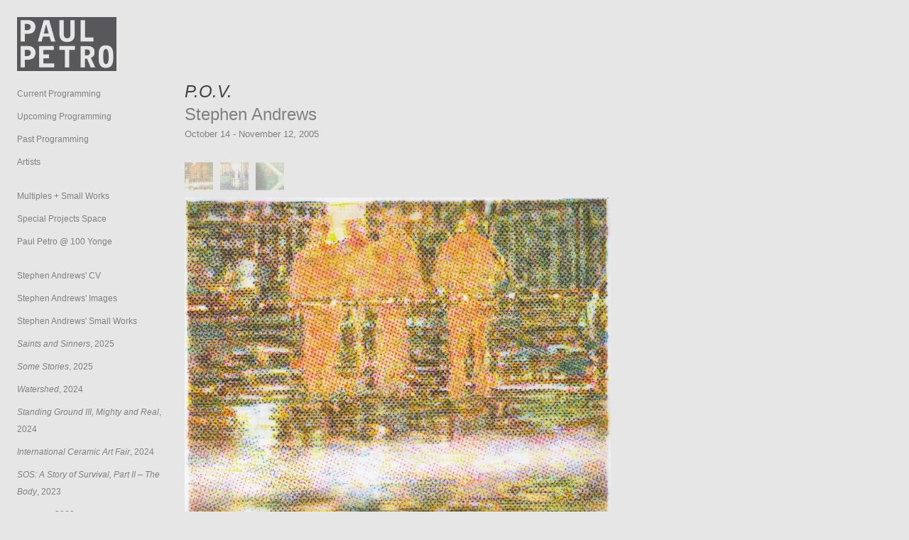

--- FILE ---
content_type: text/html; charset=UTF-8
request_url: https://www.paulpetro.com/exhibitions/149-P-O-V-
body_size: 4396
content:
    <!DOCTYPE html PUBLIC "-//W3C//DTD XHTML 1.0 Transitional//EN"
            "http://www.w3.org/TR/xhtml1/DTD/xhtml1-transitional.dtd">
    <html xmlns="http://www.w3.org/1999/xhtml">
<head>
    <meta http-equiv="Content-type" content="text/html; charset=utf-8"/>
    <meta name="description" content="Paul Petro Contemporary Art">
    <meta name="keywords"
          content="Canada,modern,contemporary,art,Toronto,paul petro,multiples,small works,gift,art dealer,curator,collector,cultural,art community,Art Toronto,galleries,showcasing,artists,museum,exhibitor,exhibition,bookwork,visual art,International,Stephen Andrews,Peter Bowyer,Amy Bowles,Jane Buyers,Dennis Day,Gary Evans,FASTWÜRMS,Robert Flack,Robin Fry,Fastwurms,Rainer Ganahl,Ron Giii,Sadko Hadzihasanovic,Andrew Harwood,Matthias Herrmann,G.B. Jones,Bernie Miller,Olia Mishchenko,Janet Morton,Will Munro,Sandy Plotnikoff,Mélanie Rocan,Melanie Rocan,Morley Shayuk,Ho Tam,Julie Beugin,Nell Tenhaaf">
    <meta name="viewport" content="width=device-width, initial-scale=1">

	    <meta property="og:title" content="P.O.V.">
    <meta property="og:image" content="https://www.paulpetro.com/images/originals/Stephen-Andrews-Orange-Alert.jpg">
    <meta property="og:description" content="">
    <meta property="og:url" content="https://www.paulpetro.com/exhibitions/149-p-o-v">
    <meta property="og:type" content="article">
        <script type="text/javascript" src="/includes/pp.js"></script>

    <title>Paul Petro Contemporary Art -- P O V </title>
    <link rel="stylesheet" href="/style/pp.css?5827" type="text/css" media="screen">
	        <link rel="stylesheet" href="/style/ppca.css?5827" type="text/css" media="screen">
		
</head>
    <body>
    <div id="smallScreenMenu">
        <a href="#" onClick="document.body.className = document.body.className === 'menu-open' ? '' : 'menu-open'; document.body.style.maxWidth = ''; setTimeout(() => document.body.style.maxWidth = '100%', 300);"><img width="44" height="44" src="/images/icons/menu.png"/></a>
    </div>
    <div id="header">
        <div id="logo">
            <a href="/" title="Home"><img width="140" src="/images/petro.png" alt="Paul Petro"></a>
        </div>
		

<ul class="nav">
	
        <li class="nav"><a class="nav " href="/ppca/current">Current Programming</a></li>
        <li class="nav"><a class="nav " href="/ppca/upcoming">Upcoming Programming</a></li>
        <li class="nav"><a class="nav " href="/ppca/past">Past Programming</a></li>

        <li class="nav"><a class="nav" href="/artists">Artists</a></li>
		</ul>

<ul class="nav navGalleries">
    <li class="nav">
        <a title="Paul Petro Multiples + Small Works" class="nav" href="https://www.multiplesandsmallworks.com/" target="_blank">Multiples + Small Works</a>
    </li>
    <li class="nav"><a title="Paul Petro Special Projects Space" class="nav" href="/ppsps/current">Special Projects Space</a></li>
    <li class="nav"><a title="Paul Petro @ 100 Yonge" class="nav" href="/100yonge/current">Paul Petro @ 100 Yonge</a></li>
</ul>

    <ul class="nav">
		            <li class="nav">
                <a title="Stephen Andrews&#039; CV" class="nav" href="/artists/10-stephen-andrews/CV">Stephen Andrews&#039; CV</a>
            </li>
			            <li class="nav"><a title="Stephen Andrews&#039; Images" class="nav" href="/artists/10-stephen-andrews">Stephen Andrews&#039; Images</a></li>
			
		            <li class="nav"><a title="Stephen Andrews&#039; Small Works" class="nav" href="http://www.multiplesandsmallworks.com/artists/10-stephen-andrews">Stephen Andrews&#039; Small Works</a></li>
			    </ul>
    <ul class="nav">
	
			                <li class="nav"><a title="Saints and Sinners, 2025" class="nav" href="/exhibitions/670-saints-and-sinners"><em>Saints and Sinners</em>, 2025</a></li>
				                <li class="nav"><a title="Some Stories, 2025" class="nav" href="/exhibitions/663-some-stories"><em>Some Stories</em>, 2025</a></li>
				                <li class="nav"><a title="Watershed, 2024" class="nav" href="/exhibitions/651-watershed"><em>Watershed</em>, 2024</a></li>
				                <li class="nav"><a title="Standing Ground III, Mighty and Real, 2024" class="nav" href="/exhibitions/650-standing-ground-iii-mighty-and-real"><em>Standing Ground III, Mighty and Real</em>, 2024</a></li>
				                <li class="nav"><a title="International Ceramic Art Fair, 2024" class="nav" href="/exhibitions/647-international-ceramic-art-fair"><em>International Ceramic Art Fair</em>, 2024</a></li>
				                <li class="nav"><a title="SOS: A Story of Survival, Part II – The Body, 2023" class="nav" href="/exhibitions/635-sos-a-story-of-survival-part-ii-the-body"><em>SOS: A Story of Survival, Part II – The Body</em>, 2023</a></li>
				                <li class="nav"><a title="et cetera, 2023" class="nav" href="/exhibitions/626-et-cetera"><em>et cetera</em>, 2023</a></li>
				                <li class="nav"><a title="Editions Part Two, 2023" class="nav" href="/exhibitions/624-editions-part-two"><em>Editions Part Two</em>, 2023</a></li>
				                <li class="nav"><a title="Editions Part One, 2023" class="nav" href="/exhibitions/623-editions-part-one"><em>Editions Part One</em>, 2023</a></li>
				                <li class="nav"><a title="The Butterfly Effect, 2022" class="nav" href="/exhibitions/605-the-butterfly-effect"><em>The Butterfly Effect</em>, 2022</a></li>
				                <li class="nav"><a title="What Is Left, 2022" class="nav" href="/exhibitions/604-what-is-left"><em>What Is Left</em>, 2022</a></li>
				                <li class="nav"><a title="Intersect Palm Springs, 2022" class="nav" href="/exhibitions/607-intersect-palm-springs"><em>Intersect Palm Springs</em>, 2022</a></li>
				                <li class="nav"><a title="No Knowing, 2021" class="nav" href="/exhibitions/590-no-knowing"><em>No Knowing</em>, 2021</a></li>
				                <li class="nav"><a title="Rusted Sky, 2021" class="nav" href="/exhibitions/585-rusted-sky"><em>Rusted Sky</em>, 2021</a></li>
				                <li class="nav"><a title="Firmament, 2020" class="nav" href="/exhibitions/567-firmament"><em>Firmament</em>, 2020</a></li>
				                <li class="nav"><a title="Canaries In A Coal Mine, 2020" class="nav" href="/exhibitions/556-canaries-in-a-coal-mine"><em>Canaries In A Coal Mine</em>, 2020</a></li>
				                <li class="nav"><a title="Take Hold, 2019" class="nav" href="/exhibitions/535-take-hold"><em>Take Hold</em>, 2019</a></li>
				                <li class="nav"><a title="Aftermath, 2018" class="nav" href="/exhibitions/533-aftermath"><em>Aftermath</em>, 2018</a></li>
				                <li class="nav"><a title="dəˈvīn kämədē, 2017" class="nav" href="/exhibitions/486-del-vin-kamede"><em>dəˈvīn kämədē</em>, 2017</a></li>
				                <li class="nav"><a title="So Lightly Here, 2017" class="nav" href="/exhibitions/491-so-lightly-here"><em>So Lightly Here</em>, 2017</a></li>
				                <li class="nav"><a title="Standing Ground II, Chance and Variation, 2016" class="nav" href="/exhibitions/473-standing-ground-ii-chance-and-variation"><em>Standing Ground II, Chance and Variation</em>, 2016</a></li>
				                <li class="nav"><a title="Papier 15, 2015" class="nav" href="/exhibitions/444-papier-15"><em>Papier 15</em>, 2015</a></li>
				                <li class="nav"><a title="Possible Outcomes, 2014" class="nav" href="/exhibitions/416-possible-outcomes"><em>Possible Outcomes</em>, 2014</a></li>
				                <li class="nav"><a title="Papier 14, 2014" class="nav" href="/exhibitions/426-papier-14"><em>Papier 14</em>, 2014</a></li>
				                <li class="nav"><a title="adotwentforawalk, 2013" class="nav" href="/exhibitions/402-adotwentforawalk"><em>adotwentforawalk</em>, 2013</a></li>
				                <li class="nav"><a title="Papier 13, 2013" class="nav" href="/exhibitions/404-papier-13"><em>Papier 13</em>, 2013</a></li>
				                <li class="nav"><a title="Papier 12, 2012" class="nav" href="/exhibitions/299-papier-12"><em>Papier 12</em>, 2012</a></li>
				                <li class="nav"><a title="X, 2012" class="nav" href="/exhibitions/157-x"><em>X</em>, 2012</a></li>
				                <li class="nav"><a title="Editions part one, 2012" class="nav" href="/exhibitions/152-editions-part-one"><em>Editions part one</em>, 2012</a></li>
				                <li class="nav"><a title="Una pequeña parte de algo mas grande, 2011" class="nav" href="/exhibitions/48-una-pequena-parte-de-algo-mas-grande"><em>Una pequeña parte de algo mas grande</em>, 2011</a></li>
				                <li class="nav"><a title="Hot Spot, 2010" class="nav" href="/exhibitions/15-hot-spot"><em>Hot Spot</em>, 2010</a></li>
				                <li class="nav"><a title="As Above So Below, 2009" class="nav" href="/exhibitions/69-as-above-so-below"><em>As Above So Below</em>, 2009</a></li>
				                <li class="nav"><a title="New Wank, 2009" class="nav" href="/exhibitions/383-new-wank"><em>New Wank</em>, 2009</a></li>
				                <li class="nav"><a title="XI.93 - VIII.94, 2007" class="nav" href="/exhibitions/301-xi-93-viii-94"><em>XI.93 - VIII.94</em>, 2007</a></li>
				                <li class="nav"><a title="Group Exhibition, 2007" class="nav" href="/exhibitions/124-group-exhibition"><em>Group Exhibition</em>, 2007</a></li>
				                <li class="nav"><a title="Apostles (1998), 2006" class="nav" href="/exhibitions/139-apostles-1998"><em>Apostles (1998)</em>, 2006</a></li>
				                <li class="nav"><a title="P.O.V., 2005" class="nav" href="/exhibitions/149-p-o-v"><em>P.O.V.</em>, 2005</a></li>
				                <li class="nav"><a title="Branded, 2005" class="nav" href="/exhibitions/167-branded"><em>Branded</em>, 2005</a></li>
				                <li class="nav"><a title="jpeg, 2003" class="nav" href="/exhibitions/186-jpeg"><em>jpeg</em>, 2003</a></li>
				                <li class="nav"><a title="Summer Group Show, 2003" class="nav" href="/exhibitions/190-summer-group-show"><em>Summer Group Show</em>, 2003</a></li>
				                <li class="nav"><a title="Team, 2002" class="nav" href="/exhibitions/204-team"><em>Team</em>, 2002</a></li>
				                <li class="nav"><a title="Legion, 2002" class="nav" href="/exhibitions/208-legion"><em>Legion</em>, 2002</a></li>
				                <li class="nav"><a title="CMYK (a small part of something larger), 2001" class="nav" href="/exhibitions/218-cmyk-a-small-part-of-something-larger"><em>CMYK (a small part of something larger)</em>, 2001</a></li>
				                <li class="nav"><a title="More work from Album (1995), 2001" class="nav" href="/exhibitions/224-more-work-from-album-1995"><em>More work from Album (1995)</em>, 2001</a></li>
				                <li class="nav"><a title="Real Man, 2000" class="nav" href="/exhibitions/237-real-man"><em>Real Man</em>, 2000</a></li>
				                <li class="nav"><a title="Excerpts from Sonnets, 1999" class="nav" href="/exhibitions/252-excerpts-from-sonnets"><em>Excerpts from Sonnets</em>, 1999</a></li>
				                <li class="nav"><a title="new paintings & works on paper, 1999" class="nav" href="/exhibitions/254-new-paintings-works-on-paper"><em>new paintings &amp; works on paper</em>, 1999</a></li>
				                <li class="nav"><a title="On the Surface of Things, 1995" class="nav" href="/exhibitions/346-on-the-surface-of-things"><em>On the Surface of Things</em>, 1995</a></li>
				            </ul>
			
	</ul>

<ul class="nav">
    <li class="nav"><a class="nav" href="http://eepurl.com/ZADRz">Join Our Mailing List</a></li>
    <li class="nav"><a class="nav" href="https://www.facebook.com/Paul-Petro-Contemporary-Art-208859549145611/" target="_blank"><img src="/images/icons/fb.png" width=24 height=24></a> &nbsp; <a class="nav" href="https://www.instagram.com/paulpetrocanada/" target="_blank"><img src="/images/icons/insta.png" width=24 height=24></a></li>
</ul>

<div class='address' itemscope itemtype="https://schema.org/Organization">
    <span class='addressName' itemprop="name">Paul Petro Contemporary Art</span>
    <div class='addressSection' itemprop="address" itemscope itemtype="https://schema.org/PostalAddress">
        <span itemprop="streetAddress">980 Queen Street West</span><br/>
        <span itemprop="addressLocality">Toronto ON</span> 
        <span itemprop="postalCode">M6J 1H1</span><br/>
    </div>

    <div class='addressSection'>
        T <span itemprop="telephone">416-979-7874</span><br/>
        E <span itemprop="email"><a href="mailto:info@paulpetro.com?subject=Inquiry">info@paulpetro.com</a></span>
    </div>

    <div class='addressSection'>
        Gallery Hours:<br/>
        <span itemprop="openingHours" content="We,Th,Fr,Sa 11:00-17:00">Wed-Sat 11-5pm<br /> 
or by appointment</span><br /><br />
  <span itemprop="accessibility">Contact the gallery to arrange accessibility accommodations.</span><br /> <br /> <br />
    </div>
</div>

    </div>
    <div id="content-overlay" onClick="document.body.className = ''"></div>
    <div id="content">
        <div id="smallScreenLogo"><a href="/" title="Home"><img width="140" src="/images/petro.png" alt="Paul Petro"/></a></div>
			<h1 class="exhibitionTitle">P.O.V.</h1>
	<h2><a href="/artists/10-stephen-andrews/CV">Stephen Andrews</a></h2>

	<h3>October 14 - November 12, 2005		</h3>

	<!-- exhibition page images -->
        <div id="thumbnails">
						<div id="thumb0" style="float: left;"><a class="thumbDim" href="javascript:;" onclick="showPic(0);" title="Orange Alert"><img src="/images/thumbs/small/Stephen-Andrews-Orange-Alert.jpg" alt="Orange Alert" border="0" /></a>
				</div>
								<div id="thumb1" style="float: left;"><a class="thumbDim" href="javascript:;" onclick="showPic(1);" title="On Leave #1"><img src="/images/thumbs/small/Stephen-Andrews-On-Leave-1.jpg" alt="On Leave #1" border="0" /></a>
				</div>
								<div id="thumb2" style="float: left;"><a class="thumbDim" href="javascript:;" onclick="showPic(2);" title="P.O.V."><img src="/images/thumbs/small/Stephen-Andrews-P.O.V..jpg" alt="P.O.V." border="0" /></a>
				</div>
					  </div>
<br clear=all>



					<div id="pic0" style="display: block;;clear:right;">
				<div style="text-align: center;">
					<img src="/images/originals/Stephen-Andrews-Orange-Alert.jpg" alt="Orange Alert" title="Orange Alert" />
				</div>

				<div style="padding-top: 8px; overflow: hidden; display: flex;">
					<p class="caption" style="margin-top: 4px; flex: 1;">
								
						<em>Orange Alert</em>
						, 2005								
						<span class="captionMaterials">
							<br />wax and oil on mylar														<br />8 x 10 inches						</span>
					</p>

										<div style="margin-right: 4px; margin-top: 6px;">
						<button onclick="nextPic(0, 2)" style="padding: 8px 12px; color: #555; background: #ccc; border: none;"><img style="opacity: 0.6" width="11" height="20" src="/images/icons/chevron-left.png" /></button>
						<button onclick="nextPic(0, 1)" style="padding: 8px 12px; color: #555; background: #ccc; border: none;"><img style="opacity: 0.6" width="11" height="20" src="/images/icons/chevron-right.png" /></button>
					</div>
									</div>

			</div>
						<div id="pic1" style="display: none;clear:right;">
				<div style="text-align: center;">
					<img src="/images/originals/Stephen-Andrews-On-Leave-1.jpg" alt="On Leave #1" title="On Leave #1" />
				</div>

				<div style="padding-top: 8px; overflow: hidden; display: flex;">
					<p class="caption" style="margin-top: 4px; flex: 1;">
								
						<em>On Leave #1</em>
						, 2005								
						<span class="captionMaterials">
							<br />wax and oil on mylar														<br />8 x 10 inches						</span>
					</p>

										<div style="margin-right: 4px; margin-top: 6px;">
						<button onclick="nextPic(1, 0)" style="padding: 8px 12px; color: #555; background: #ccc; border: none;"><img style="opacity: 0.6" width="11" height="20" src="/images/icons/chevron-left.png" /></button>
						<button onclick="nextPic(1, 2)" style="padding: 8px 12px; color: #555; background: #ccc; border: none;"><img style="opacity: 0.6" width="11" height="20" src="/images/icons/chevron-right.png" /></button>
					</div>
									</div>

			</div>
						<div id="pic2" style="display: none;clear:right;">
				<div style="text-align: center;">
					<img src="/images/originals/Stephen-Andrews-P.O.V..jpg" alt="P.O.V." title="P.O.V." />
				</div>

				<div style="padding-top: 8px; overflow: hidden; display: flex;">
					<p class="caption" style="margin-top: 4px; flex: 1;">
								
						<em>P.O.V.</em>
						, 2005								
						<span class="captionMaterials">
							<br />wax and oil on mylar														<br />8 x 10 inches						</span>
					</p>

										<div style="margin-right: 4px; margin-top: 6px;">
						<button onclick="nextPic(2, 1)" style="padding: 8px 12px; color: #555; background: #ccc; border: none;"><img style="opacity: 0.6" width="11" height="20" src="/images/icons/chevron-left.png" /></button>
						<button onclick="nextPic(2, 0)" style="padding: 8px 12px; color: #555; background: #ccc; border: none;"><img style="opacity: 0.6" width="11" height="20" src="/images/icons/chevron-right.png" /></button>
					</div>
									</div>

			</div>
			

	<div style="padding-top: 3px;">
		<p class="bodyText"></p>
	</div>



		<div id="footer">
	<script>
      (function(i, s, o, g, r, a, m) {
        i['GoogleAnalyticsObject'] = r;
        i[r] = i[r] || function() {
          (i[r].q = i[r].q || []).push(arguments);
        }, i[r].l = 1 * new Date();
        a = s.createElement(o),
            m = s.getElementsByTagName(o)[0];
        a.async = 1;
        a.src = g;
        m.parentNode.insertBefore(a, m);
      })(window, document, 'script', '//www.google-analytics.com/analytics.js', 'ga');

      ga('create', 'UA-56444248-1', 'auto');
      ga('send', 'pageview');
	</script>
</div>


    </div>
    <script>setTimeout(() => document.body.style.maxWidth = '100%', 300);</script>
    </body>
    </html>


--- FILE ---
content_type: text/css
request_url: https://www.paulpetro.com/style/ppca.css?5827
body_size: -100
content:
#stripe {
    position: absolute;
    height: 20px;
    width: 100%;
    left: 0px;
    top: 0px;
    background-color: #9CCCE2;
}

.line {
    height: 3px;
    width: 110px;
    border-top-style: solid;
    border-top-color: #9CCCE2;
    border-top-width: 3px;
    margin-left: 23px;
    padding: 0px;
    margin-right: 0px;
    margin-bottom: 0px;
    font-size: 0px;
    line-height: 0px;
}

--- FILE ---
content_type: text/javascript
request_url: https://www.paulpetro.com/includes/pp.js
body_size: 83
content:
function showPic(id) {
  var doc = document.getElementsByTagName('div');
  for (var i = 0; i < doc.length; i++) {
    thisId = doc[i].id;
    if (thisId.indexOf('pic') === 0) {
      // Shut it.
      document.getElementById(thisId).style.display = 'none';
    }

    if (thisId.indexOf('thumb') === 0) {
      // Darken all thumbs.
      //document.getElementById(thisId).style.opacity='0.4';
    }
  }
  document.getElementById('pic' + id).style.display = 'block';
  //document.getElementById('thumb'+id).style.opacity='1.0';
}

function nextPic(index, nextIndex) {
  console.log({nextIndex});
  document.getElementById('pic' + index).style.display = 'none';
  document.getElementById('pic' + nextIndex).style.display = 'block';
}